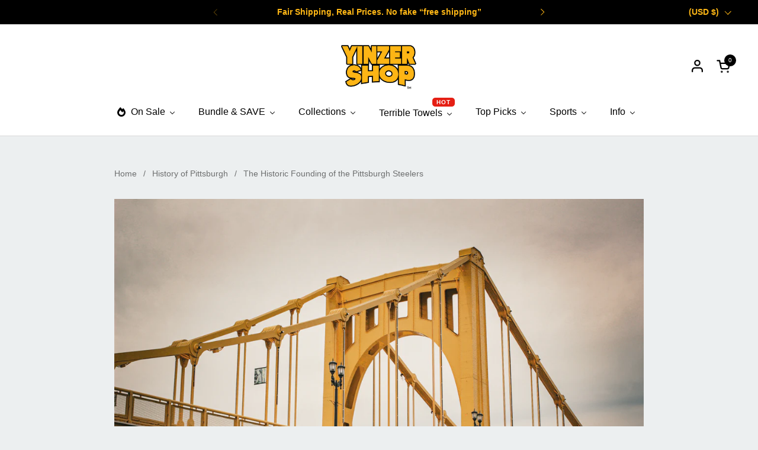

--- FILE ---
content_type: text/css
request_url: https://yinzershop.com/cdn/shop/t/69/assets/component-blog-item.css?v=52258410022336980651762720424
body_size: -440
content:
@media screen and (max-width: 767px){.blog-item:not(.css-slide):not(:last-child){margin-bottom:1.25rem}}@media screen and (max-width: 474px){.blog-item:not(:last-child){margin-bottom:0}}.blog-item__image{display:block;border-radius:var(--blog-item-border-radius);overflow:hidden}.blog-item__image figure,.blog-item__image img{border-radius:var(--blog-item-border-radius)}.blog-item__meta{color:var(--color-secondary-text-main)}.blog-item__meta span{display:inline-block}.blog-item__meta span:not(:last-child):after{content:"|";margin:0 .625rem;opacity:.62}.blog-tags{display:flex;flex-wrap:wrap;justify-content:flex-end;gap:.625rem;height:100%;align-items:center}@media screen and (max-width: 767px){.blog-tags{justify-content:flex-start}}.blog-header{display:grid;grid-template-columns:1fr 1fr;gap:2.5rem;align-items:start}@media screen and (max-width: 767px){.blog-header{gap:0;grid-template-columns:100%}}
/*# sourceMappingURL=/cdn/shop/t/69/assets/component-blog-item.css.map?v=52258410022336980651762720424 */


--- FILE ---
content_type: text/css
request_url: https://yinzershop.com/cdn/shop/t/69/assets/section-main-article-comments.css?v=107541326167290441121762720440
body_size: -181
content:
.comment:not(:first-child){margin-top:var(--gutter-regular)}.comment__content{border-radius:var(--border-radius-widgets);padding:var(--gutter-regular)}.has-bg-style--primary .comment__content{background-color:var(--color-background-main-alternate)}.has-bg-style--outline .comment__content{border:solid 1px var(--color-borders-main)!important;background-color:var(--color-background-main)}.comment__content p:last-child{margin-bottom:0;position:relative;z-index:1}.comment__date{color:var(--color-secondary-text-main)}.comment__author{color:var(--color-text-main)}.comment__info{position:relative;padding-inline-start:6.875rem;color:var(--color-borders-main);padding-top:1.125rem}@media screen and (max-width: 1023px){.comment__info{padding-inline-start:5rem}}.comment__info span{display:block}.comment__info:before{content:"";width:2.3125rem;height:2.3125rem;display:inline-block;margin-inline-start:var(--gutter-large);transform:rotate(0) skew(0,45deg);top:-1.1875rem;position:absolute}html[dir=rtl] .comment__info:before{right:0}html[dir=ltr] .comment__info:before{left:0}.has-bg-style--primary .comment__info:before{background-color:var(--color-background-main-alternate)}.has-bg-style--outline .comment__info:before{border:solid 1px currentColor;border-top:0;background-color:var(--color-background-main)}html[dir=rtl] .has-bg-style--outline .comment__info:before{border-right:0}html[dir=ltr] .has-bg-style--outline .comment__info:before{border-left:0}.comments__form{margin-top:var(--gutter-large);width:100%}.comments__form .form-field{margin-bottom:var(--gutter-small)}.comments__form .button{width:auto}
/*# sourceMappingURL=/cdn/shop/t/69/assets/section-main-article-comments.css.map?v=107541326167290441121762720440 */


--- FILE ---
content_type: text/json
request_url: https://conf.config-security.com/model
body_size: 85
content:
{"title":"recommendation AI model (keras)","structure":"release_id=0x42:38:43:55:2a:28:7e:5e:31:34:6d:77:65:77:56:6a:6d:48:74:7d:38:79:26:7d:5f:25:75:39:35;keras;dymhl51imlaieco1yvau3tatxrst9rd848qluh0nhj6wr5psmq4c4bmx28009len5mtlqu7n","weights":"../weights/42384355.h5","biases":"../biases/42384355.h5"}